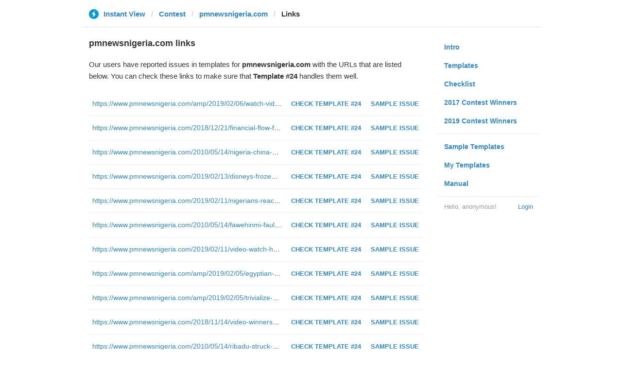

--- FILE ---
content_type: text/html; charset=utf-8
request_url: https://instantview.telegram.org/contest/pmnewsnigeria.com/links?template=24
body_size: 4315
content:
<!DOCTYPE html>
<html>
  <head>
    <meta charset="utf-8">
    <title>Contest - Instant View</title>
    
    <link rel="icon" type="image/svg+xml" href="/img/website_icon.svg?4">
<link rel="apple-touch-icon" sizes="180x180" href="/img/apple-touch-icon.png">
<link rel="icon" type="image/png" sizes="32x32" href="/img/favicon-32x32.png">
<link rel="icon" type="image/png" sizes="16x16" href="/img/favicon-16x16.png">
<link rel="alternate icon" href="/img/favicon.ico" type="image/x-icon" />
    <link href="/css/bootstrap.min.css?3" rel="stylesheet">
    <link href="/css/bootstrap-extra.css?2" rel="stylesheet">
    <link href="/css/telegram.css?249" rel="stylesheet">
    <link href="/css/instantview.css?115" rel="stylesheet">

  </head>
  <body class="no-transition">
    <header>
  
  <div class="container">
    <div class="row">
      <div class="col-sm-12 col-lg-10 col-lg-offset-1">
        <div class="header-wrap">
          <div id="header-panel" class="header-panel">
            <div class="header-breadcrumb header-breadcrumb-simple">
              <ol id="breadcrumb" class="header-nav breadcrumb"><li class="iv-logo"><a href="/"><i class="iv-icon"></i><span class="iv-logo-title">Instant View</span></a></li><li><a href="/contest">Contest</a></li><li><a href="/contest/pmnewsnigeria.com/">pmnewsnigeria.com</a></li><li class="active">Links</li></ol>
            </div>
          </div>
        </div>
      </div>
    </div>
  </div>
</header>
<main class="rules container">
  <div class="row">
    <div class="col-sm-3 col-sm-push-9 col-lg-offset-1 col-lg-3 col-lg-push-7">
      <section class="nav-menu">
  <ul class="nav nav-pills nav-stacked"><li><a href="/">Intro</a></li><li><a href="/templates">Templates</a></li><li><a href="/checklist">Checklist</a></li><li><a href="/contest/winners2017">2017 Contest Winners</a></li><li><a href="/contest/winners2019">2019 Contest Winners</a></li><li class="divider"></li><li><a href="/samples/">Sample Templates</a></li><li><a href="/my/" data-need-auth>My Templates</a></li><li><a href="/docs">Manual</a></li></ul>
  <div class="nav-footer">
  <a class="logged-link" href="/auth" data-need-auth>Login</a>
  <span class="logged">
    <span class="logged-label">Hello, anonymous&#33;</span>
  </span>
</div>
</section>
    </div>
    <div class="col-sm-9 col-sm-pull-3 col-lg-7 col-lg-pull-3">
      <div class="content page-content-wrap">
        <section class="contest-section">
          <h3>pmnewsnigeria.com links</h3>
          <p class="about-text">Our users have reported issues in templates for <b>pmnewsnigeria.com</b> with the URLs that are listed below. You can check these links to make sure that <b>Template #24</b> handles them well.</p>
          <div class="list-group-contest-item contest-item-url-wide">
  <span class="contest-item-cell top">
    <a class="contest-item-url-link" href="https://www.pmnewsnigeria.com/amp/2019/02/06/watch-video-incredible-ladys-bra-falls-off-during-big-brother-naija-audition/" target="_blank">https://www.pmnewsnigeria.com/amp/2019/02/06/watch-video-incredible-ladys-bra-falls-off-during-big-brother-naija-audition/</a>
  </span>
  <span class="contest-item-btns">
    <a href="/contest/pmnewsnigeria.com/template24?url=https%3A%2F%2Fwww.pmnewsnigeria.com%2Famp%2F2019%2F02%2F06%2Fwatch-video-incredible-ladys-bra-falls-off-during-big-brother-naija-audition%2F" class="contest-item-btn">Check Template #24</a><!--
 --><a href="/contest/pmnewsnigeria.com/template5/issue1/" class="contest-item-btn">Sample Issue</a>
  </span>
  <span class="contest-item-cell bottom">
    <a class="contest-item-url-link" href="https://www.pmnewsnigeria.com/amp/2019/02/06/watch-video-incredible-ladys-bra-falls-off-during-big-brother-naija-audition/" target="_blank">https://www.pmnewsnigeria.com/amp/2019/02/06/watch-video-incredible-ladys-bra-falls-off-during-big-brother-naija-audition/</a>
  </span>
</div><div class="list-group-contest-item contest-item-url-wide">
  <span class="contest-item-cell top">
    <a class="contest-item-url-link" href="https://www.pmnewsnigeria.com/2018/12/21/financial-flow-from-oil-gas-sector-reduces-to-17-05-in-2016-neiti/" target="_blank">https://www.pmnewsnigeria.com/2018/12/21/financial-flow-from-oil-gas-sector-reduces-to-17-05-in-2016-neiti/</a>
  </span>
  <span class="contest-item-btns">
    <a href="/contest/pmnewsnigeria.com/template24?url=https%3A%2F%2Fwww.pmnewsnigeria.com%2F2018%2F12%2F21%2Ffinancial-flow-from-oil-gas-sector-reduces-to-17-05-in-2016-neiti%2F" class="contest-item-btn">Check Template #24</a><!--
 --><a href="/contest/pmnewsnigeria.com/template4/issue1/" class="contest-item-btn">Sample Issue</a>
  </span>
  <span class="contest-item-cell bottom">
    <a class="contest-item-url-link" href="https://www.pmnewsnigeria.com/2018/12/21/financial-flow-from-oil-gas-sector-reduces-to-17-05-in-2016-neiti/" target="_blank">https://www.pmnewsnigeria.com/2018/12/21/financial-flow-from-oil-gas-sector-reduces-to-17-05-in-2016-neiti/</a>
  </span>
</div><div class="list-group-contest-item contest-item-url-wide">
  <span class="contest-item-cell top">
    <a class="contest-item-url-link" href="https://www.pmnewsnigeria.com/2010/05/14/nigeria-china-sign-23bln-refinery-deal/" target="_blank">https://www.pmnewsnigeria.com/2010/05/14/nigeria-china-sign-23bln-refinery-deal/</a>
  </span>
  <span class="contest-item-btns">
    <a href="/contest/pmnewsnigeria.com/template24?url=https%3A%2F%2Fwww.pmnewsnigeria.com%2F2010%2F05%2F14%2Fnigeria-china-sign-23bln-refinery-deal%2F" class="contest-item-btn">Check Template #24</a><!--
 --><a href="/contest/pmnewsnigeria.com/template7/issue2/" class="contest-item-btn">Sample Issue</a>
  </span>
  <span class="contest-item-cell bottom">
    <a class="contest-item-url-link" href="https://www.pmnewsnigeria.com/2010/05/14/nigeria-china-sign-23bln-refinery-deal/" target="_blank">https://www.pmnewsnigeria.com/2010/05/14/nigeria-china-sign-23bln-refinery-deal/</a>
  </span>
</div><div class="list-group-contest-item contest-item-url-wide">
  <span class="contest-item-cell top">
    <a class="contest-item-url-link" href="https://www.pmnewsnigeria.com/2019/02/13/disneys-frozen-2-trailer-drops/" target="_blank">https://www.pmnewsnigeria.com/2019/02/13/disneys-frozen-2-trailer-drops/</a>
  </span>
  <span class="contest-item-btns">
    <a href="/contest/pmnewsnigeria.com/template24?url=https%3A%2F%2Fwww.pmnewsnigeria.com%2F2019%2F02%2F13%2Fdisneys-frozen-2-trailer-drops%2F" class="contest-item-btn">Check Template #24</a><!--
 --><a href="/contest/pmnewsnigeria.com/template16/issue2/" class="contest-item-btn">Sample Issue</a>
  </span>
  <span class="contest-item-cell bottom">
    <a class="contest-item-url-link" href="https://www.pmnewsnigeria.com/2019/02/13/disneys-frozen-2-trailer-drops/" target="_blank">https://www.pmnewsnigeria.com/2019/02/13/disneys-frozen-2-trailer-drops/</a>
  </span>
</div><div class="list-group-contest-item contest-item-url-wide">
  <span class="contest-item-cell top">
    <a class="contest-item-url-link" href="https://www.pmnewsnigeria.com/2019/02/11/nigerians-react-to-cardi-bs-grammy-win/" target="_blank">https://www.pmnewsnigeria.com/2019/02/11/nigerians-react-to-cardi-bs-grammy-win/</a>
  </span>
  <span class="contest-item-btns">
    <a href="/contest/pmnewsnigeria.com/template24?url=https%3A%2F%2Fwww.pmnewsnigeria.com%2F2019%2F02%2F11%2Fnigerians-react-to-cardi-bs-grammy-win%2F" class="contest-item-btn">Check Template #24</a><!--
 --><a href="/contest/pmnewsnigeria.com/template9/issue1/" class="contest-item-btn">Sample Issue</a>
  </span>
  <span class="contest-item-cell bottom">
    <a class="contest-item-url-link" href="https://www.pmnewsnigeria.com/2019/02/11/nigerians-react-to-cardi-bs-grammy-win/" target="_blank">https://www.pmnewsnigeria.com/2019/02/11/nigerians-react-to-cardi-bs-grammy-win/</a>
  </span>
</div><div class="list-group-contest-item contest-item-url-wide">
  <span class="contest-item-cell top">
    <a class="contest-item-url-link" href="https://www.pmnewsnigeria.com/2010/05/14/fawehinmi-faults-senate-over-probe-of-yar%e2%80%99adua-death/" target="_blank">https://www.pmnewsnigeria.com/2010/05/14/fawehinmi-faults-senate-over-probe-of-yar%e2%80%99adua-death/</a>
  </span>
  <span class="contest-item-btns">
    <a href="/contest/pmnewsnigeria.com/template24?url=https%3A%2F%2Fwww.pmnewsnigeria.com%2F2010%2F05%2F14%2Ffawehinmi-faults-senate-over-probe-of-yar%25e2%2580%2599adua-death%2F" class="contest-item-btn">Check Template #24</a><!--
 --><a href="/contest/pmnewsnigeria.com/template10/issue2/" class="contest-item-btn">Sample Issue</a>
  </span>
  <span class="contest-item-cell bottom">
    <a class="contest-item-url-link" href="https://www.pmnewsnigeria.com/2010/05/14/fawehinmi-faults-senate-over-probe-of-yar%e2%80%99adua-death/" target="_blank">https://www.pmnewsnigeria.com/2010/05/14/fawehinmi-faults-senate-over-probe-of-yar%e2%80%99adua-death/</a>
  </span>
</div><div class="list-group-contest-item contest-item-url-wide">
  <span class="contest-item-cell top">
    <a class="contest-item-url-link" href="https://www.pmnewsnigeria.com/2019/02/11/video-watch-how-amosuns-apm-took-over-apcs-rally-in-ogun-stoned-buhari-oshiomhole/" target="_blank">https://www.pmnewsnigeria.com/2019/02/11/video-watch-how-amosuns-apm-took-over-apcs-rally-in-ogun-stoned-buhari-oshiomhole/</a>
  </span>
  <span class="contest-item-btns">
    <a href="/contest/pmnewsnigeria.com/template24?url=https%3A%2F%2Fwww.pmnewsnigeria.com%2F2019%2F02%2F11%2Fvideo-watch-how-amosuns-apm-took-over-apcs-rally-in-ogun-stoned-buhari-oshiomhole%2F" class="contest-item-btn">Check Template #24</a><!--
 --><a href="/contest/pmnewsnigeria.com/template15/issue3/" class="contest-item-btn">Sample Issue</a>
  </span>
  <span class="contest-item-cell bottom">
    <a class="contest-item-url-link" href="https://www.pmnewsnigeria.com/2019/02/11/video-watch-how-amosuns-apm-took-over-apcs-rally-in-ogun-stoned-buhari-oshiomhole/" target="_blank">https://www.pmnewsnigeria.com/2019/02/11/video-watch-how-amosuns-apm-took-over-apcs-rally-in-ogun-stoned-buhari-oshiomhole/</a>
  </span>
</div><div class="list-group-contest-item contest-item-url-wide">
  <span class="contest-item-cell top">
    <a class="contest-item-url-link" href="https://www.pmnewsnigeria.com/amp/2019/02/05/egyptian-lawmakers-pave-way-for-al-sisi-to-stay-in-power-until-2034/" target="_blank">https://www.pmnewsnigeria.com/amp/2019/02/05/egyptian-lawmakers-pave-way-for-al-sisi-to-stay-in-power-until-2034/</a>
  </span>
  <span class="contest-item-btns">
    <a href="/contest/pmnewsnigeria.com/template24?url=https%3A%2F%2Fwww.pmnewsnigeria.com%2Famp%2F2019%2F02%2F05%2Fegyptian-lawmakers-pave-way-for-al-sisi-to-stay-in-power-until-2034%2F" class="contest-item-btn">Check Template #24</a><!--
 --><a href="/contest/pmnewsnigeria.com/template1/issue1/" class="contest-item-btn">Sample Issue</a>
  </span>
  <span class="contest-item-cell bottom">
    <a class="contest-item-url-link" href="https://www.pmnewsnigeria.com/amp/2019/02/05/egyptian-lawmakers-pave-way-for-al-sisi-to-stay-in-power-until-2034/" target="_blank">https://www.pmnewsnigeria.com/amp/2019/02/05/egyptian-lawmakers-pave-way-for-al-sisi-to-stay-in-power-until-2034/</a>
  </span>
</div><div class="list-group-contest-item contest-item-url-wide">
  <span class="contest-item-cell top">
    <a class="contest-item-url-link" href="https://www.pmnewsnigeria.com/amp/2019/02/05/trivialize-corruption-neutralize-justice/" target="_blank">https://www.pmnewsnigeria.com/amp/2019/02/05/trivialize-corruption-neutralize-justice/</a>
  </span>
  <span class="contest-item-btns">
    <a href="/contest/pmnewsnigeria.com/template24?url=https%3A%2F%2Fwww.pmnewsnigeria.com%2Famp%2F2019%2F02%2F05%2Ftrivialize-corruption-neutralize-justice%2F" class="contest-item-btn">Check Template #24</a><!--
 --><a href="/contest/pmnewsnigeria.com/template1/issue2/" class="contest-item-btn">Sample Issue</a>
  </span>
  <span class="contest-item-cell bottom">
    <a class="contest-item-url-link" href="https://www.pmnewsnigeria.com/amp/2019/02/05/trivialize-corruption-neutralize-justice/" target="_blank">https://www.pmnewsnigeria.com/amp/2019/02/05/trivialize-corruption-neutralize-justice/</a>
  </span>
</div><div class="list-group-contest-item contest-item-url-wide">
  <span class="contest-item-cell top">
    <a class="contest-item-url-link" href="https://www.pmnewsnigeria.com/2018/11/14/video-winners-chapel-pastor-claims-to-cure-people-from-being-gay/" target="_blank">https://www.pmnewsnigeria.com/2018/11/14/video-winners-chapel-pastor-claims-to-cure-people-from-being-gay/</a>
  </span>
  <span class="contest-item-btns">
    <a href="/contest/pmnewsnigeria.com/template24?url=https%3A%2F%2Fwww.pmnewsnigeria.com%2F2018%2F11%2F14%2Fvideo-winners-chapel-pastor-claims-to-cure-people-from-being-gay%2F" class="contest-item-btn">Check Template #24</a><!--
 --><a href="/contest/pmnewsnigeria.com/template2/issue1/" class="contest-item-btn">Sample Issue</a>
  </span>
  <span class="contest-item-cell bottom">
    <a class="contest-item-url-link" href="https://www.pmnewsnigeria.com/2018/11/14/video-winners-chapel-pastor-claims-to-cure-people-from-being-gay/" target="_blank">https://www.pmnewsnigeria.com/2018/11/14/video-winners-chapel-pastor-claims-to-cure-people-from-being-gay/</a>
  </span>
</div><div class="list-group-contest-item contest-item-url-wide">
  <span class="contest-item-cell top">
    <a class="contest-item-url-link" href="https://www.pmnewsnigeria.com/2010/05/14/ribadu-struck-off-security-watchlist/" target="_blank">https://www.pmnewsnigeria.com/2010/05/14/ribadu-struck-off-security-watchlist/</a>
  </span>
  <span class="contest-item-btns">
    <a href="/contest/pmnewsnigeria.com/template24?url=https%3A%2F%2Fwww.pmnewsnigeria.com%2F2010%2F05%2F14%2Fribadu-struck-off-security-watchlist%2F" class="contest-item-btn">Check Template #24</a><!--
 --><a href="/contest/pmnewsnigeria.com/template7/issue3/" class="contest-item-btn">Sample Issue</a>
  </span>
  <span class="contest-item-cell bottom">
    <a class="contest-item-url-link" href="https://www.pmnewsnigeria.com/2010/05/14/ribadu-struck-off-security-watchlist/" target="_blank">https://www.pmnewsnigeria.com/2010/05/14/ribadu-struck-off-security-watchlist/</a>
  </span>
</div><div class="list-group-contest-item contest-item-url-wide">
  <span class="contest-item-cell top">
    <a class="contest-item-url-link" href="https://www.pmnewsnigeria.com/2015/12/07/lagos-hospitals-death-centres-for-women-in-labour-rights-group/" target="_blank">https://www.pmnewsnigeria.com/2015/12/07/lagos-hospitals-death-centres-for-women-in-labour-rights-group/</a>
  </span>
  <span class="contest-item-btns">
    <a href="/contest/pmnewsnigeria.com/template24?url=https%3A%2F%2Fwww.pmnewsnigeria.com%2F2015%2F12%2F07%2Flagos-hospitals-death-centres-for-women-in-labour-rights-group%2F" class="contest-item-btn">Check Template #24</a><!--
 --><a href="/contest/pmnewsnigeria.com/template12/issue1/" class="contest-item-btn">Sample Issue</a>
  </span>
  <span class="contest-item-cell bottom">
    <a class="contest-item-url-link" href="https://www.pmnewsnigeria.com/2015/12/07/lagos-hospitals-death-centres-for-women-in-labour-rights-group/" target="_blank">https://www.pmnewsnigeria.com/2015/12/07/lagos-hospitals-death-centres-for-women-in-labour-rights-group/</a>
  </span>
</div><div class="list-group-contest-item contest-item-url-wide">
  <span class="contest-item-cell top">
    <a class="contest-item-url-link" href="https://www.pmnewsnigeria.com/2019/02/14/bombshell-buharis-agf-writes-inec-to-postpone-election/" target="_blank">https://www.pmnewsnigeria.com/2019/02/14/bombshell-buharis-agf-writes-inec-to-postpone-election/</a>
  </span>
  <span class="contest-item-btns">
    <a href="/contest/pmnewsnigeria.com/template24?url=https%3A%2F%2Fwww.pmnewsnigeria.com%2F2019%2F02%2F14%2Fbombshell-buharis-agf-writes-inec-to-postpone-election%2F" class="contest-item-btn">Check Template #24</a><!--
 --><a href="/contest/pmnewsnigeria.com/template18/issue1/" class="contest-item-btn">Sample Issue</a>
  </span>
  <span class="contest-item-cell bottom">
    <a class="contest-item-url-link" href="https://www.pmnewsnigeria.com/2019/02/14/bombshell-buharis-agf-writes-inec-to-postpone-election/" target="_blank">https://www.pmnewsnigeria.com/2019/02/14/bombshell-buharis-agf-writes-inec-to-postpone-election/</a>
  </span>
</div><div class="list-group-contest-item contest-item-url-wide">
  <span class="contest-item-cell top">
    <a class="contest-item-url-link" href="https://www.pmnewsnigeria.com/2010/08/20/my-2011-political-mission-%e2%80%94-okotie/" target="_blank">https://www.pmnewsnigeria.com/2010/08/20/my-2011-political-mission-%e2%80%94-okotie/</a>
  </span>
  <span class="contest-item-btns">
    <a href="/contest/pmnewsnigeria.com/template24?url=https%3A%2F%2Fwww.pmnewsnigeria.com%2F2010%2F08%2F20%2Fmy-2011-political-mission-%25e2%2580%2594-okotie%2F" class="contest-item-btn">Check Template #24</a><!--
 --><a href="/contest/pmnewsnigeria.com/template21/issue1/" class="contest-item-btn">Sample Issue</a>
  </span>
  <span class="contest-item-cell bottom">
    <a class="contest-item-url-link" href="https://www.pmnewsnigeria.com/2010/08/20/my-2011-political-mission-%e2%80%94-okotie/" target="_blank">https://www.pmnewsnigeria.com/2010/08/20/my-2011-political-mission-%e2%80%94-okotie/</a>
  </span>
</div><div class="list-group-contest-item contest-item-url-wide">
  <span class="contest-item-cell top">
    <a class="contest-item-url-link" href="https://www.pmnewsnigeria.com/2017/11/19/joe-okei-idumakin-others-commend-anambra-polls/dr-joe-okei-odumakin-3/" target="_blank">https://www.pmnewsnigeria.com/2017/11/19/joe-okei-idumakin-others-commend-anambra-polls/dr-joe-okei-odumakin-3/</a>
  </span>
  <span class="contest-item-btns">
    <a href="/contest/pmnewsnigeria.com/template24?url=https%3A%2F%2Fwww.pmnewsnigeria.com%2F2017%2F11%2F19%2Fjoe-okei-idumakin-others-commend-anambra-polls%2Fdr-joe-okei-odumakin-3%2F" class="contest-item-btn">Check Template #24</a><!--
 --><a href="/contest/pmnewsnigeria.com/template24/issue1/" class="contest-item-btn">Sample Issue</a>
  </span>
  <span class="contest-item-cell bottom">
    <a class="contest-item-url-link" href="https://www.pmnewsnigeria.com/2017/11/19/joe-okei-idumakin-others-commend-anambra-polls/dr-joe-okei-odumakin-3/" target="_blank">https://www.pmnewsnigeria.com/2017/11/19/joe-okei-idumakin-others-commend-anambra-polls/dr-joe-okei-odumakin-3/</a>
  </span>
</div><div class="list-group-contest-item contest-item-url-wide">
  <span class="contest-item-cell top">
    <a class="contest-item-url-link" href="https://www.pmnewsnigeria.com/2019/02/13/i-will-probe-obasanjo-govts-16-billion-power-funds-buhari/" target="_blank">https://www.pmnewsnigeria.com/2019/02/13/i-will-probe-obasanjo-govts-16-billion-power-funds-buhari/</a>
  </span>
  <span class="contest-item-btns">
    <a href="/contest/pmnewsnigeria.com/template24?url=https%3A%2F%2Fwww.pmnewsnigeria.com%2F2019%2F02%2F13%2Fi-will-probe-obasanjo-govts-16-billion-power-funds-buhari%2F" class="contest-item-btn">Check Template #24</a><!--
 --><a href="/contest/pmnewsnigeria.com/template16/issue1/" class="contest-item-btn">Sample Issue</a>
  </span>
  <span class="contest-item-cell bottom">
    <a class="contest-item-url-link" href="https://www.pmnewsnigeria.com/2019/02/13/i-will-probe-obasanjo-govts-16-billion-power-funds-buhari/" target="_blank">https://www.pmnewsnigeria.com/2019/02/13/i-will-probe-obasanjo-govts-16-billion-power-funds-buhari/</a>
  </span>
</div><div class="list-group-contest-item contest-item-url-wide">
  <span class="contest-item-cell top">
    <a class="contest-item-url-link" href="https://www.pmnewsnigeria.com/2019/02/09/photo-ini-edo-in-delectable-outfit-for-the-weekend/" target="_blank">https://www.pmnewsnigeria.com/2019/02/09/photo-ini-edo-in-delectable-outfit-for-the-weekend/</a>
  </span>
  <span class="contest-item-btns">
    <a href="/contest/pmnewsnigeria.com/template24?url=https%3A%2F%2Fwww.pmnewsnigeria.com%2F2019%2F02%2F09%2Fphoto-ini-edo-in-delectable-outfit-for-the-weekend%2F" class="contest-item-btn">Check Template #24</a><!--
 --><a href="/contest/pmnewsnigeria.com/template10/issue1/" class="contest-item-btn">Sample Issue</a>
  </span>
  <span class="contest-item-cell bottom">
    <a class="contest-item-url-link" href="https://www.pmnewsnigeria.com/2019/02/09/photo-ini-edo-in-delectable-outfit-for-the-weekend/" target="_blank">https://www.pmnewsnigeria.com/2019/02/09/photo-ini-edo-in-delectable-outfit-for-the-weekend/</a>
  </span>
</div><div class="list-group-contest-item contest-item-url-wide">
  <span class="contest-item-cell top">
    <a class="contest-item-url-link" href="https://www.pmnewsnigeria.com/2010/05/18/vp-to-jonathan-senate-approves-namadi-sambo-reps-in-rowdy-session/" target="_blank">https://www.pmnewsnigeria.com/2010/05/18/vp-to-jonathan-senate-approves-namadi-sambo-reps-in-rowdy-session/</a>
  </span>
  <span class="contest-item-btns">
    <a href="/contest/pmnewsnigeria.com/template24?url=https%3A%2F%2Fwww.pmnewsnigeria.com%2F2010%2F05%2F18%2Fvp-to-jonathan-senate-approves-namadi-sambo-reps-in-rowdy-session%2F" class="contest-item-btn">Check Template #24</a><!--
 --><a href="/contest/pmnewsnigeria.com/template19/issue1/" class="contest-item-btn">Sample Issue</a>
  </span>
  <span class="contest-item-cell bottom">
    <a class="contest-item-url-link" href="https://www.pmnewsnigeria.com/2010/05/18/vp-to-jonathan-senate-approves-namadi-sambo-reps-in-rowdy-session/" target="_blank">https://www.pmnewsnigeria.com/2010/05/18/vp-to-jonathan-senate-approves-namadi-sambo-reps-in-rowdy-session/</a>
  </span>
</div>
        </section>
      </div>
    </div>
  </div>
</main><div class="popup-container login-popup-container hide" id="login-popup-container">
  <div class="popup">
    <div class="popup-body">
      <section>
        <h2>Log In</h2>
        <p>Log in here to create Instant View templates. Please enter your <b>phone number</b> in the <a target="_blank" rel="noopener" href="https://telegram.org/faq#login-and-sms">international format</a> and we will send a confirmation message to your account via Telegram.</p>

        <div id="login-alert"></div>
        <form id="send-form" class="login-form" onsubmit="return requestConfirmation(event);">
          <div class="form-group">
            <input type="tel" class="form-control iv-form-control input-lg" id="phone-number" placeholder="+12223334455" autocomplete="off"/>
          </div>
          <div class="popup-buttons">
            <a class="btn btn-link btn-lg login-cancel-btn">Cancel</a><!--
         --><button type="submit" class="btn btn-link btn-lg">Next</button>
          </div>
        </form>

        <div id="login-form" class="hide">
          <div class="form-group">
            <span class="form-control iv-form-control input input-lg input-disabled"><strong id="phone-number-field"></strong> (<a class="login-back" href="/auth">Incorrect?</a>)</span>
            <p class="help-block dots-animated">We&#39;ve just sent you a message.<br/>Please confirm access via Telegram</p>
          </div>
          <div class="popup-buttons">
            <a class="btn btn-link btn-lg login-cancel-btn">Cancel</a><!--
         --><a class="btn btn-link btn-lg login-back">Back</a>
          </div>
        </div>
      </section>
    </div>
  </div>
</div>
    
    <script src="/js/jquery.min.js?1"></script>
    <script src="/js/bootstrap.min.js"></script>
    <script src="/js/instantview.js?72"></script>

    <script>App={"baseUrl":"\/api\/contest?hash=5fd61cc8ff1bc15481","frameOrigin":"https:\/\/ivwebcontent.telegram.org","lang":{"delete_url_confirmation":"Are you sure you want to stop tracking this URL?","delete_url_confirm_button":"Delete","not_ready_for_contest_alert":"Sorry, this template covers too few article URLs that generate <b>valid Instant View pages<\/b> to enter the contest.<br\/><br\/>Please add at least <b>10 different URLs<\/b> from this website to your template and press <b>Track Changes<\/b> on each of them to make sure they are <a href=\"https:\/\/instantview.telegram.org\/checklist\">processed correctly<\/a> and generate valid pages.","submit_for_contest_confirmation":"Are you sure you want to submit this template for the contest?<br\/><br\/><b>NEW&#33;<\/b> Check out the <a target=\"_blank\" rel=\"noopener\" href=\"https:\/\/instantview.telegram.org\/contest\/\/links\">list of potentially problematic links<\/a> for <b><\/b> and make sure that your template satisfies all the criteria for a <a target=\"_blank\" rel=\"noopener\" href=\"https:\/\/instantview.telegram.org\/checklist\">perfect template<\/a>.<br\/><br\/>You can resubmit a fixed version later, but it will lose its place at the top of the list. All resubmissions will be considered new templates for the purposes of determining the winner.","submit_for_contest_confirm_button":"Confirm","submit_template_confirmation":"Are you sure you want to submit this template? <br\/>Make sure that your template satisfies all the criteria for a <a target=\"_blank\" rel=\"noopener\" href=\"https:\/\/instantview.telegram.org\/checklist\">perfect template<\/a>.<br\/><br\/>Note that it will <b>not<\/b> participate in contest.","submit_template_confirm_button":"Confirm","revoke_from_contest_confirmation":"Are you sure you want to revoke this template from the contest? You can resubmit a new version later, but your template will lose its place at the top of the list.","revoke_from_contest_confirm_button":"Revoke","revoke_template_confirmation":"Are you sure you want to revoke this template?<br\/><br\/>Note that it does <b>not<\/b> participate in contest.","revoke_template_confirm_button":"Revoke","resubmit_for_contest_confirmation":"Are you sure you want to resubmit this template for the contest? Your previous template will lose its place at the top of the list. <br\/><br\/><b>NEW&#33;<\/b> Check out the <a target=\"_blank\" rel=\"noopener\" href=\"https:\/\/instantview.telegram.org\/contest\/\/links\">list of potentially problematic links<\/a> for <b><\/b> and make sure that your new version satisfies all the criteria for a <a target=\"_blank\" rel=\"noopener\" href=\"https:\/\/instantview.telegram.org\/checklist\">perfect template<\/a>.","resubmit_for_contest_confirm_button":"Confirm","resubmit_template_confirmation":"Are you sure you want to resubmit this template? <br\/>Make sure that your template satisfies all the criteria for a <a target=\"_blank\" rel=\"noopener\" href=\"https:\/\/instantview.telegram.org\/checklist\">perfect template<\/a>.<br\/><br\/>Note that it will <b>not<\/b> participate in contest.","resubmit_template_confirm_button":"Confirm"}};
$(window).resize(updateNavBar);updateNavBar();
function showLoginError(error_text) {
  $('#login-alert').html('<div class="alert alert-danger"> <a class="close" data-dismiss="alert" href="#">×</a>' + error_text + ' </div>').show();
}
function requestConfirmation(event) {
  event.preventDefault();
  $('#login-alert').hide();
  var phone = $('#phone-number').val();

  $.ajax({
    type: 'POST',
    url: '/auth/request',
    data: {
      phone: phone
    },
    success: function(result) {
      $('#phone-number-field').text(phone);
      $('#send-form').addClass('hide');
      $('#login-form').removeClass('hide');
      checkAuth(result.temp_session);
    },
    error: function(xhr) {
      showLoginError(xhr.responseText || 'Server error');
    },
    dataType: 'json'
  });
  return false;
}
function cancelConfirmation(event) {
  event && event.preventDefault();
  $('#login-alert').hide();
  $('#phone-number-field').text('');
  $('#send-form').removeClass('hide');
  $('#login-form').addClass('hide');
  $('#phone-number').focus();
  clearTimeout(window.authTimeout);
  return false;
}
function checkAuth(temp_session) {
  clearTimeout(window.authTimeout);
  window.authTimeout = setTimeout(function doCheckAuth() {
    $.ajax({
      type: 'POST',
      url: '/auth/login',
      data: {
        temp_session: temp_session
      },
      success: function(result) {
        if (result) {
          location.reload();
        } else {
          checkAuth(temp_session);
        }
      },
      error: function (xhr) {
        showLoginError(xhr.responseText || 'Server error');
      },
      dataType: 'json'
    });
  }, 700);
}
$('#login-popup-container').on('popup:open', function() {
  $('#phone-number').focus();
});
$('#login-popup-container').on('popup:close', function() {
  cancelConfirmation();
  if (location.pathname == '/auth') {
    window.history && history.replaceState(null, null, '/');
  }
});
App.unauth = true;
$('a[data-need-auth]').click(function(e) {
  e.preventDefault();
  openPopup('#login-popup-container');
});
$('#login-popup-container .login-cancel-btn').click(function(e) {
  e.preventDefault();
  closePopup('#login-popup-container');
});
$('.login-back').click(cancelConfirmation);
</script>
  </body>
</html>
<!-- page generated in 6.84ms -->
